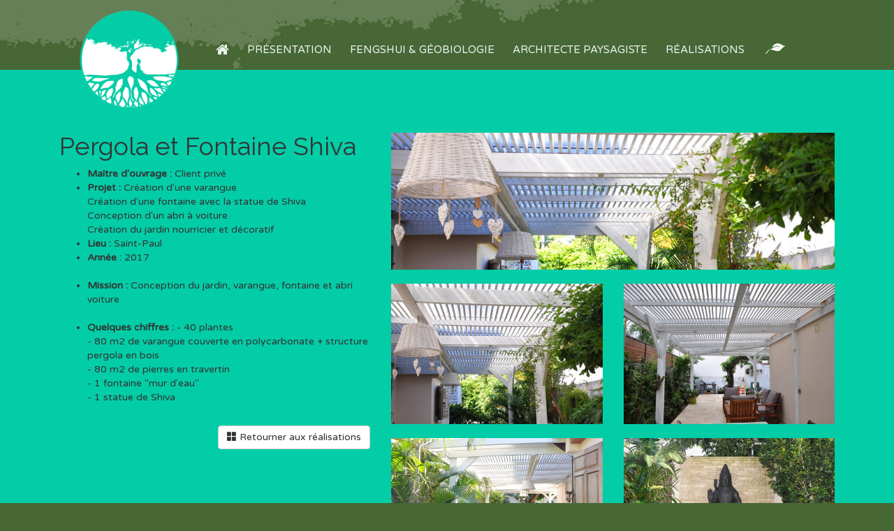

--- FILE ---
content_type: text/html; charset=UTF-8
request_url: http://www.atelier-racines.re/realisations/pergola-et-fontaine-shiva/
body_size: 4268
content:
<!DOCTYPE html>
<html lang="fr">
<head>
    <meta http-equiv="X-UA-Compatible" content="IE=edge">
    <meta name="viewport" content="width=device-width, initial-scale=1">
    <title>Pergola et Fontaine Shiva &#8211; Atelier Racines &#8211;  ATELIER D&#039;ARCHITECTURE, PAYSAGE,FENGSHUI &amp; GEOBIOLOGIE ATELIER D'ARCHITECTURE, PAYSAGE,FENGSHUI & GEOBIOLOGIE</title>
    <meta charset="utf-8">
    <meta name="keywords" content=""/>
    <meta name="description" content=""/>
    <link rel="stylesheet" type="text/css"
          href="/wp-content/themes/atelier-racines/plugins/bootstrap/dist/css/bootstrap.min.css"/>
    <link rel="stylesheet" type="text/css"
          href="/wp-content/themes/atelier-racines/plugins/fontawesome/css/font-awesome.min.css"/>
    <link rel="stylesheet" type="text/css" href="/wp-content/themes/atelier-racines/plugins/animate.css/./animate.css"/>
    <link rel="stylesheet" type="text/css" href="/wp-content/themes/atelier-racines/css/style.css"/>
    <link rel="stylesheet" type="text/css" href="/wp-content/themes/atelier-racines/plugins/touchTouch/assets/touchTouch/touchTouch.css"/>
    <script type="text/javascript" src="/wp-content/themes/atelier-racines/plugins/jquery/dist/jquery.js"></script>
    <script type="text/javascript" src="/wp-content/themes/atelier-racines/plugins/touchTouch/assets/touchTouch/touchTouch.jquery.js"></script>
    <script type="text/javascript"
            src="/wp-content/themes/atelier-racines/plugins/bootstrap/dist/js/bootstrap.js"></script>
    <script type="text/javascript" src="/wp-content/themes/atelier-racines/js/app.js"></script>
    <link href='https://fonts.googleapis.com/css?family=Varela+Round' rel='stylesheet' type='text/css'>
    <link href='https://fonts.googleapis.com/css?family=Raleway:400,300' rel='stylesheet' type='text/css'>
    <!--[if lt IE 9]>
    <script src="https://oss.maxcdn.com/html5shiv/3.7.2/html5shiv.min.js"></script>
    <script src="https://oss.maxcdn.com/respond/1.4.2/respond.min.js"></script>
    <![endif]-->
    <link rel='dns-prefetch' href='//s.w.org' />
		<script type="text/javascript">
			window._wpemojiSettings = {"baseUrl":"https:\/\/s.w.org\/images\/core\/emoji\/11\/72x72\/","ext":".png","svgUrl":"https:\/\/s.w.org\/images\/core\/emoji\/11\/svg\/","svgExt":".svg","source":{"concatemoji":"http:\/\/www.atelier-racines.re\/wp-includes\/js\/wp-emoji-release.min.js?ver=5.0.24"}};
			!function(e,a,t){var n,r,o,i=a.createElement("canvas"),p=i.getContext&&i.getContext("2d");function s(e,t){var a=String.fromCharCode;p.clearRect(0,0,i.width,i.height),p.fillText(a.apply(this,e),0,0);e=i.toDataURL();return p.clearRect(0,0,i.width,i.height),p.fillText(a.apply(this,t),0,0),e===i.toDataURL()}function c(e){var t=a.createElement("script");t.src=e,t.defer=t.type="text/javascript",a.getElementsByTagName("head")[0].appendChild(t)}for(o=Array("flag","emoji"),t.supports={everything:!0,everythingExceptFlag:!0},r=0;r<o.length;r++)t.supports[o[r]]=function(e){if(!p||!p.fillText)return!1;switch(p.textBaseline="top",p.font="600 32px Arial",e){case"flag":return s([55356,56826,55356,56819],[55356,56826,8203,55356,56819])?!1:!s([55356,57332,56128,56423,56128,56418,56128,56421,56128,56430,56128,56423,56128,56447],[55356,57332,8203,56128,56423,8203,56128,56418,8203,56128,56421,8203,56128,56430,8203,56128,56423,8203,56128,56447]);case"emoji":return!s([55358,56760,9792,65039],[55358,56760,8203,9792,65039])}return!1}(o[r]),t.supports.everything=t.supports.everything&&t.supports[o[r]],"flag"!==o[r]&&(t.supports.everythingExceptFlag=t.supports.everythingExceptFlag&&t.supports[o[r]]);t.supports.everythingExceptFlag=t.supports.everythingExceptFlag&&!t.supports.flag,t.DOMReady=!1,t.readyCallback=function(){t.DOMReady=!0},t.supports.everything||(n=function(){t.readyCallback()},a.addEventListener?(a.addEventListener("DOMContentLoaded",n,!1),e.addEventListener("load",n,!1)):(e.attachEvent("onload",n),a.attachEvent("onreadystatechange",function(){"complete"===a.readyState&&t.readyCallback()})),(n=t.source||{}).concatemoji?c(n.concatemoji):n.wpemoji&&n.twemoji&&(c(n.twemoji),c(n.wpemoji)))}(window,document,window._wpemojiSettings);
		</script>
		<style type="text/css">
img.wp-smiley,
img.emoji {
	display: inline !important;
	border: none !important;
	box-shadow: none !important;
	height: 1em !important;
	width: 1em !important;
	margin: 0 .07em !important;
	vertical-align: -0.1em !important;
	background: none !important;
	padding: 0 !important;
}
</style>
<link rel='stylesheet' id='form-manager-css-css'  href='http://www.atelier-racines.re/wp-content/plugins/wordpress-form-manager/css/style.css?ver=5.0.24' type='text/css' media='all' />
<link rel='stylesheet' id='wp-block-library-css'  href='http://www.atelier-racines.re/wp-includes/css/dist/block-library/style.min.css?ver=5.0.24' type='text/css' media='all' />
<script type='text/javascript'>
/* <![CDATA[ */
var fm_user_I18n = {"ajaxurl":"http:\/\/www.atelier-racines.re\/wp-admin\/admin-ajax.php"};
/* ]]> */
</script>
<script type='text/javascript' src='http://www.atelier-racines.re/wp-content/plugins/wordpress-form-manager/js/userscripts.js?ver=5.0.24'></script>
<link rel='https://api.w.org/' href='http://www.atelier-racines.re/wp-json/' />
<link rel="EditURI" type="application/rsd+xml" title="RSD" href="http://www.atelier-racines.re/xmlrpc.php?rsd" />
<link rel="wlwmanifest" type="application/wlwmanifest+xml" href="http://www.atelier-racines.re/wp-includes/wlwmanifest.xml" /> 
<link rel='prev' title='Jardin du Lagon' href='http://www.atelier-racines.re/realisations/jardin-du-lagon/' />
<link rel='next' title='Square du 18 Juin' href='http://www.atelier-racines.re/realisations/square-du-18-juin/' />
<meta name="generator" content="WordPress 5.0.24" />
<link rel="canonical" href="http://www.atelier-racines.re/realisations/pergola-et-fontaine-shiva/" />
<link rel='shortlink' href='http://www.atelier-racines.re/?p=1063' />
<link rel="alternate" type="application/json+oembed" href="http://www.atelier-racines.re/wp-json/oembed/1.0/embed?url=http%3A%2F%2Fwww.atelier-racines.re%2Frealisations%2Fpergola-et-fontaine-shiva%2F" />
<link rel="alternate" type="text/xml+oembed" href="http://www.atelier-racines.re/wp-json/oembed/1.0/embed?url=http%3A%2F%2Fwww.atelier-racines.re%2Frealisations%2Fpergola-et-fontaine-shiva%2F&#038;format=xml" />
</head>
<body>
<header>
    <div class="container">
        <div class="row">
            <div class="hidden-xs hidden-md hidden-sm col-md-2">
                <img src="/wp-content/themes/atelier-racines/images/logo.png" alt="atelier racine" id="logo">
            </div>
            <div class="col-xs-12 col-md-12 col-sm-12 col-lg-10 top-header-padded">
                <nav class="navbar navbar-default " role="navigation">
                    <div class="container-fluid">
                        <div class="navbar-header">
                            <button type="button" class="navbar-toggle" data-toggle="collapse"
                                    data-target="#bs-example-navbar-collapse-1">
                                <span class="sr-only"></span>
                                <span class="icon-bar"></span>
                                <span class="icon-bar"></span>
                                <span class="icon-bar"></span>
                            </button>
                        </div>
                        <div class="collapse navbar-collapse" id="bs-example-navbar-collapse-1">
                            <ul class="nav navbar-nav">
                                <div class="menu-principal-container"><ul class="nav navbar-nav show"><li id="menu-item-36" class="menu-item menu-item-type-post_type menu-item-object-page menu-item-home menu-item-36"><a href="http://www.atelier-racines.re/">Accueil</a></li>
<li id="menu-item-39" class="menu-item menu-item-type-post_type menu-item-object-page menu-item-39"><a href="http://www.atelier-racines.re/presentation/">Présentation</a></li>
<li id="menu-item-35" class="menu-item menu-item-type-post_type menu-item-object-page menu-item-35"><a href="http://www.atelier-racines.re/fengshui-geobiologie/">Fengshui &#038; Géobiologie</a></li>
<li id="menu-item-37" class="menu-item menu-item-type-post_type menu-item-object-page menu-item-37"><a href="http://www.atelier-racines.re/architecte-paysagiste/">Architecte paysagiste</a></li>
<li id="menu-item-51" class="menu-item menu-item-type-post_type_archive menu-item-object-realisations menu-item-51"><a href="http://www.atelier-racines.re/realisations/">Réalisations</a></li>
<li id="menu-item-18" class="menu-item menu-item-type-post_type menu-item-object-page menu-item-18"><a href="http://www.atelier-racines.re/contacts/">Contact</a></li>
</ul></div>                            </ul>
                        </div>
                    </div>
                </nav>
            </div>
        </div>
    </div>
</header>
    
        <div id="main-container">
            <div class="container">
                <div class=" col-xs-12">
                    <div class="row">
                        <div class="col-xs-12 col-sm-5"                         >
                            <h1>Pergola et Fontaine Shiva</h1>
                                                        <ul>
                                            <li><b>Maître d'ouvrage :</b> Client privé            </li>
                        <li><b>Projet :</b> Création d'une varangue<br>
Création d'une fontaine avec la statue de Shiva<br>
Conception d'un abri à voiture<br>
Création du jardin nourricier et décoratif            </li>
                        <li><b>Lieu :</b> Saint-Paul            </li>
                        <li><b>Année :</b> 2017            </li>
                    <li style="list-style: none;"><br></li>
                    <li><b>Mission :</b> Conception du jardin, varangue, fontaine et abri voiture            </li>
                    <li style="list-style: none;"><br></li>
                    <li><b>Quelques chiffres :</b> - 40 plantes<br>
- 80 m2 de varangue couverte en polycarbonate + structure pergola en bois<br>
- 80 m2 de pierres en travertin<br>
- 1 fontaine "mur d'eau"<br>
- 1 statue de Shiva            </li>
                    <li style="list-style: none;"><br></li>
                                    </ul>
                            <a href="/realisations/" class=" btn btn-default pull-right"><span
                                        class="glyphicon glyphicon-th-large" aria-hidden="true"></span> Retourner aux r&eacute;alisations</a>
                        </div>
                        <div class="col-xs-12 col-sm-7">
                            <div class="row line-img">
                                <div class="col-xs-12  hidden-xs">
                                    <a class="thumbs" href="http://www.atelier-racines.re/wp-content/uploads/2019/10/0-bandeau-1024x316.jpg">
                                        <img src="http://www.atelier-racines.re/wp-content/uploads/2019/10/0-bandeau-1024x316.jpg" class="img-responsive" alt="">
                                    </a>
                                    <br>
                                </div>
                                        <div class="col-xs-12 col-sm-6">
            <a class="thumbs" href="http://www.atelier-racines.re/wp-content/uploads/2019/10/2-1024x680.jpg">
                <img src="http://www.atelier-racines.re/wp-content/uploads/2019/10/2-1024x680.jpg" class="img-responsive" alt=""></a>
        </div>
                                                <div class="col-xs-12 col-sm-6">
            <a class="thumbs" href="http://www.atelier-racines.re/wp-content/uploads/2019/10/3-1024x680.jpg">
                <img src="http://www.atelier-racines.re/wp-content/uploads/2019/10/3-1024x680.jpg" class="img-responsive" alt=""></a>
        </div>
                                    </div>
                            <div class="row line-img">
                                        <div class="col-xs-12 col-sm-6">
            <a class="thumbs" href="http://www.atelier-racines.re/wp-content/uploads/2019/10/5-1024x680.jpg">
                <img src="http://www.atelier-racines.re/wp-content/uploads/2019/10/5-1024x680.jpg" class="img-responsive" alt=""></a>
        </div>
                                                <div class="col-xs-12 col-sm-6">
            <a class="thumbs" href="http://www.atelier-racines.re/wp-content/uploads/2019/10/10-1024x680.jpg">
                <img src="http://www.atelier-racines.re/wp-content/uploads/2019/10/10-1024x680.jpg" class="img-responsive" alt=""></a>
        </div>
                                    </div>
                            <div class="row line-img">
                                        <div class="col-xs-12 col-sm-6">
            <a class="thumbs" href="http://www.atelier-racines.re/wp-content/uploads/2019/10/1-1024x680.jpg">
                <img src="http://www.atelier-racines.re/wp-content/uploads/2019/10/1-1024x680.jpg" class="img-responsive" alt=""></a>
        </div>
                                                <div class="col-xs-12 col-sm-6">
            <a class="thumbs" href="http://www.atelier-racines.re/wp-content/uploads/2019/10/6-1024x623.jpg">
                <img src="http://www.atelier-racines.re/wp-content/uploads/2019/10/6-1024x623.jpg" class="img-responsive" alt=""></a>
        </div>
                                    </div>
                            <div class="row line-img">
                                        <div class="col-xs-12 col-sm-6">
            <a class="thumbs" href="http://www.atelier-racines.re/wp-content/uploads/2019/10/8-plan-1024x680.jpg">
                <img src="http://www.atelier-racines.re/wp-content/uploads/2019/10/8-plan-1024x680.jpg" class="img-responsive" alt=""></a>
        </div>
                                                <div class="col-xs-12 col-sm-6">
            <a class="thumbs" href="http://www.atelier-racines.re/wp-content/uploads/2019/10/7-1024x680.jpg">
                <img src="http://www.atelier-racines.re/wp-content/uploads/2019/10/7-1024x680.jpg" class="img-responsive" alt=""></a>
        </div>
                                    </div>
                            <div class="row line-img">
                                        <div class="col-xs-12 col-sm-6">
            <a class="thumbs" href="http://www.atelier-racines.re/wp-content/uploads/2019/10/11-1024x680.jpg">
                <img src="http://www.atelier-racines.re/wp-content/uploads/2019/10/11-1024x680.jpg" class="img-responsive" alt=""></a>
        </div>
                                                <div class="col-xs-12 col-sm-6">
            <a class="thumbs" href="http://www.atelier-racines.re/wp-content/uploads/2019/10/12-1024x680.jpg">
                <img src="http://www.atelier-racines.re/wp-content/uploads/2019/10/12-1024x680.jpg" class="img-responsive" alt=""></a>
        </div>
                                    </div>
                            <div class="row line-img">
                                        <div class="col-xs-12 col-sm-6">
            <a class="thumbs" href="http://www.atelier-racines.re/wp-content/uploads/2019/10/13-1024x680.jpg">
                <img src="http://www.atelier-racines.re/wp-content/uploads/2019/10/13-1024x680.jpg" class="img-responsive" alt=""></a>
        </div>
                                                <div class="col-xs-12 col-sm-6">
            <a class="thumbs" href="http://www.atelier-racines.re/wp-content/uploads/2019/10/2-1024x680.jpg">
                <img src="http://www.atelier-racines.re/wp-content/uploads/2019/10/2-1024x680.jpg" class="img-responsive" alt=""></a>
        </div>
                                    </div>
                             <div class="row line-img">
                                                                                            </div>
                             <div class="row line-img">
                                                                                            </div>
                             <div class="row line-img">
                                                                                            </div>
                             <div class="row line-img">
                                                                                            </div>
                             <div class="row line-img">
                                                                                            </div>
                            <br>
                        </div>

                    </div>
                </div>
            </div>
        </div>
    <script>
    $(function () {
        $('a.thumbs').touchTouch();
    });
</script>
<footer>
    <div class="container">
        <div class="row">
            <div class=" col-sm-5 hidden-xs">

            </div>
            <div class="col-xs-12 col-sm-7 text-right" style="letter-spacing: 1px;">
                <a data-toggle="tooltip" data-placement="top" title="Consulter les temoignages" style="margin-left: 13px;
    margin-top: -4px;" class="pull-right tips" href="http://www.atelier-racines.re/temoignages/"><img  id="temoignages"
                            src="/wp-content/themes/atelier-racines/images/temoignages.png" alt="temoignages"></a>
                <a href="/architecte-paysagiste/">Mes r&eacute;alisations</a> - <a href="/presentation/">CAROLINE
                    TOURRIOL</a> - <a href="/sites-liens/">Sites liens</a> - île de la Réunion 974<br/>
                caroline.tourriol@atelier-racines.re 06 92 46 46 17 <a href="/wp-admin/" rel="nofollow">admin</a> <a
                        href="index.php?p=mentionlegales" class="mentionlegales" rel="nofollow">mentions
                    l&eacute;gales</a>
            </div>
        </div>
    </div>
</footer>
<script>
    $('#logo').click(function () {
        window.location = "/";
    });

    $('.menu-item').first().children().html('<i class="fa fa-home " aria-hidden="true" ></i>')
    $('.menu-item').last().children().html('<img class="tips" data-toggle="tooltip" data-placement="top" title="Contactez moi"  src="/wp-content/themes/atelier-racines/images/contact.jpg" alt="Contactez nous" style="margin-top: -6px;">')

    $('.tips').tooltip();

</script>
<script type='text/javascript' src='http://www.atelier-racines.re/wp-includes/js/wp-embed.min.js?ver=5.0.24'></script>

<script>
    (function (i, s, o, g, r, a, m) {
        i['GoogleAnalyticsObject'] = r;
        i[r] = i[r] || function () {
                (i[r].q = i[r].q || []).push(arguments)
            }, i[r].l = 1 * new Date();
        a = s.createElement(o),
            m = s.getElementsByTagName(o)[0];
        a.async = 1;
        a.src = g;
        m.parentNode.insertBefore(a, m)
    })(window, document, 'script', 'https://www.google-analytics.com/analytics.js', 'ga');

    ga('create', 'UA-86463845-1', 'auto');
    ga('send', 'pageview');

</script>


</body>
</html>

--- FILE ---
content_type: text/css
request_url: http://www.atelier-racines.re/wp-content/themes/atelier-racines/css/style.css
body_size: 1052
content:

.navbar-default {
    background-color: rgba(255, 255, 255, 0);
    border-color: rgba(255, 255, 255, 0);
}

.navbar {
    border-radius: 4px;
}

body {
    font-family: 'Varela Round', Arial, serif;
    background-color: #476735;
}

footer, header {
    background-color: #476735;
    color: #FCFFFA;
    padding: 10px 0px 0px 0px;
}

footer {
    font-size: 11px;
}

footer a {
    color: #FCFFFA;
}

footer a:hover {
    color: #FCFFFA;
}

.navbar-default .navbar-nav > li > a {
    color: #EAF3EE;
    text-transform: uppercase;
    font-size: 15px;
    margin-top: 36px;;
/ / letter-spacing: 1 px;
}

.nav > li > a {
    padding: 14px 13px !important;
}

.navbar-default .navbar-nav > .active > a, .navbar-default {
    background-color: rgba(231, 231, 231, 0);
    text-decoration: underline;
    color: #03CDA7;;;
}

.navbar-default .navbar-nav > li > a:focus, .navbar-default .navbar-nav > li > a:hover {
    color: #03CDA7;
    background-color: transparent;
}

.navbar-default .navbar-nav > .active > a, .navbar-default .navbar-nav > .active > a:focus, .navbar-default .navbar-nav > .active > a:hover {
    color: #03CDA7;
    background-color: transparent;
}

#home {
    line-height: 10px;
    margin-bottom: 150px;
}

#home h1 {
    color: #476735;
    text-transform: capitalize;
    font-size: 29px;
    letter-spacing: 4px;
}

#home span#racine {
    color: #fff;
    font-size: 84px;
    margin-left: 140px;
    margin-bottom: 0px;
    font-family: 'Raleway', sans-serif;
    display: inline-block;
}

#logo {
    position: absolute;
    margin-top: 2px;
    cursor: pointer;
    margin-left: 0px;
    width: 243px;
}

#main-container {
    background-color: #03CDA7;
    padding-top: 70px;
    padding-bottom: 100px;
}

div#main-container {
}

header {
    background: url('../images/top.png');
    background-position: right bottom;
    background-color: #658057;
}

.navbar {
    margin: 0px;
}

.projet-titre {
/ / text-transform: uppercase;
}

a.projet, a.projet:hover {
    text-decoration: none;
    color: #fff;
    margin-bottom: 10px;
}

h1 {
    font-family: 'Raleway', sans-serif

}

.col-xs-8 h1 {
    margin-bottom: 20px !important;
}

.nav > li > a {
    position: relative;
    display: block;
    padding: 15px 7px;
}

.consulter-realisation {
    position: absolute;
    top: 60px;
    left: 21%;
    font-size: 27px;
    opacity: 0;
}

.line-img {
    margin-top: 20px;
}

a:hover .consulter-realisation {
    -webkit-transition: opacity 0.5s;
    transition: opacity 0.5s;
    opacity: 1;
}

.home-bloc {
    margin-top: 193px;
}

header .fa-home {
    font-size: 20px;
}

img#temoignages {
    height: 40px;
}

@media (max-width: 767px) {
    .navbar-default .navbar-nav > li > a {
        color: #EAF3EE;
        text-decoration: none;
        line-height: 19px;
        font-size: 19px;
        margin-top: -7px;
        text-align: center;
        text-transform: capitalize;
    }

    .navbar-collapse.in {
        overflow-x: hidden !important;
    }

    header {
        background: url('#') !important;
        background-color: #476736 !important;
    }

    .line-img {
        margin-top: 0px;
    }

    .line-img img {
        margin-top: 5px;
    }

    #home span#racine {
        color: #476735;
        font-size: 78px !important;
        margin-left: 0px !important;
        margin-top: 100px !important;
        display: inline-block !important;
    }

    .home-bloc {
        margin-top: 50px;
    }

    img#temoignages {
        height: 55px;
    }
}

@media (min-width: 768px) and (max-width: 991px) {
    .navbar-default .navbar-nav > li > a {
        line-height: 19px;
        font-size: 10px;
        margin-top: -7px;
    }

    header .fa-home {
        font-size: 16px;
    }

    header {
        background: url('#') !important;
        background-color: #476736 !important;
    }
}

@media (min-width: 1200px) {
}

--- FILE ---
content_type: text/plain
request_url: https://www.google-analytics.com/j/collect?v=1&_v=j102&a=1520776912&t=pageview&_s=1&dl=http%3A%2F%2Fwww.atelier-racines.re%2Frealisations%2Fpergola-et-fontaine-shiva%2F&ul=en-us%40posix&dt=Pergola%20et%20Fontaine%20Shiva%20%E2%80%93%20Atelier%20Racines%20%E2%80%93%20ATELIER%20D%27ARCHITECTURE%2C%20PAYSAGE%2CFENGSHUI%20%26%20GEOBIOLOGIE%20ATELIER%20D%27ARCHITECTURE%2C%20PAYSAGE%2CFENGSHUI%20%26%20GEOBIOLOGIE&sr=1280x720&vp=1280x720&_u=IEBAAEABAAAAACAAI~&jid=846287925&gjid=2133211439&cid=1222528543.1768583321&tid=UA-86463845-1&_gid=2052257453.1768583321&_r=1&_slc=1&z=1930998473
body_size: -452
content:
2,cG-JGGMXP7YV2